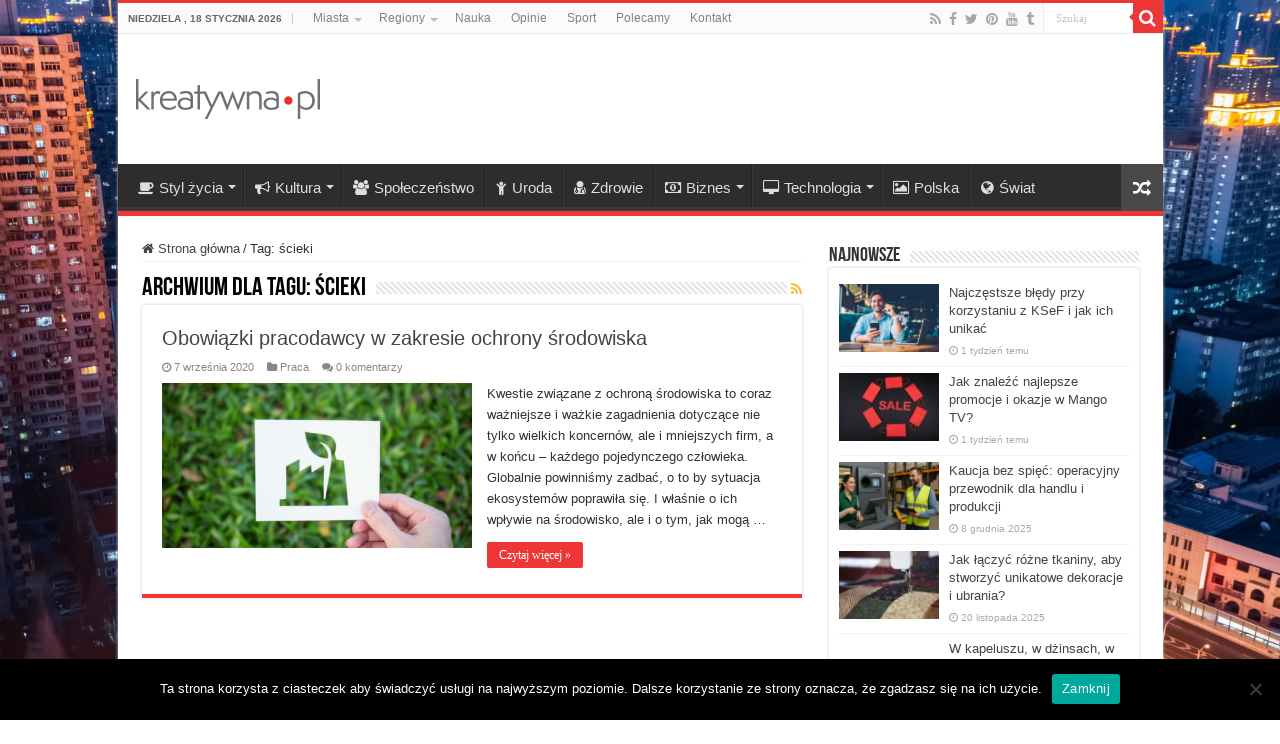

--- FILE ---
content_type: text/html; charset=utf-8
request_url: https://www.google.com/recaptcha/api2/aframe
body_size: 267
content:
<!DOCTYPE HTML><html><head><meta http-equiv="content-type" content="text/html; charset=UTF-8"></head><body><script nonce="ev87Pb_k6yzwk3Ki6_x6_w">/** Anti-fraud and anti-abuse applications only. See google.com/recaptcha */ try{var clients={'sodar':'https://pagead2.googlesyndication.com/pagead/sodar?'};window.addEventListener("message",function(a){try{if(a.source===window.parent){var b=JSON.parse(a.data);var c=clients[b['id']];if(c){var d=document.createElement('img');d.src=c+b['params']+'&rc='+(localStorage.getItem("rc::a")?sessionStorage.getItem("rc::b"):"");window.document.body.appendChild(d);sessionStorage.setItem("rc::e",parseInt(sessionStorage.getItem("rc::e")||0)+1);localStorage.setItem("rc::h",'1768728562070');}}}catch(b){}});window.parent.postMessage("_grecaptcha_ready", "*");}catch(b){}</script></body></html>

--- FILE ---
content_type: application/javascript; charset=UTF-8
request_url: https://kreatywnapl.disqus.com/count-data.js?1=10106%20http%3A%2F%2Fwww.kreatywna.pl%2F%3Fp%3D10106&1=12391%20http%3A%2F%2Fwww.kreatywna.pl%2F%3Fp%3D12391&1=26191%20https%3A%2F%2Fwww.kreatywna.pl%2F%3Fp%3D26191&1=31938%20https%3A%2F%2Fwww.kreatywna.pl%2F%3Fp%3D31938&1=4766%20http%3A%2F%2Fwww.kreatywna.pl%2F%3Fp%3D4766&1=9700%20http%3A%2F%2Fwww.kreatywna.pl%2F%3Fp%3D9700
body_size: 601
content:
var DISQUSWIDGETS;

if (typeof DISQUSWIDGETS != 'undefined') {
    DISQUSWIDGETS.displayCount({"text":{"and":"i","comments":{"zero":"0 komentarzy","multiple":"{num} komentarze(y)","one":"1 komentarz"}},"counts":[{"id":"26191 https:\/\/www.kreatywna.pl\/?p=26191","comments":0},{"id":"4766 http:\/\/www.kreatywna.pl\/?p=4766","comments":11},{"id":"10106 http:\/\/www.kreatywna.pl\/?p=10106","comments":7},{"id":"9700 http:\/\/www.kreatywna.pl\/?p=9700","comments":8},{"id":"12391 http:\/\/www.kreatywna.pl\/?p=12391","comments":11},{"id":"31938 https:\/\/www.kreatywna.pl\/?p=31938","comments":0}]});
}